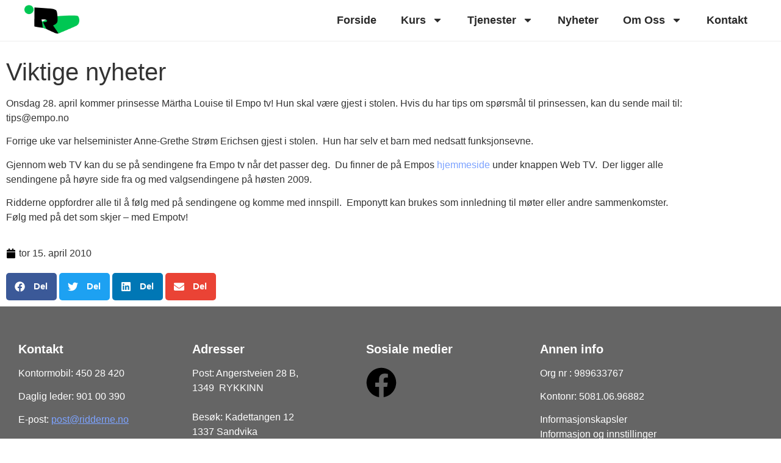

--- FILE ---
content_type: text/html; charset=UTF-8
request_url: https://www.ridderne.no/2010/04/15/viktige-nyheter/
body_size: 13977
content:
<!doctype html>
<html lang="nb-NO">
<head>
	<meta charset="UTF-8">
	<meta name="viewport" content="width=device-width, initial-scale=1">
	<link rel="profile" href="https://gmpg.org/xfn/11">
	<title>Viktige nyheter &#8211; Ridderne</title>
<meta name='robots' content='max-image-preview:large' />
<link rel="alternate" type="application/rss+xml" title="Ridderne &raquo; strøm" href="https://www.ridderne.no/feed/" />
<link rel="alternate" type="application/rss+xml" title="Ridderne &raquo; kommentarstrøm" href="https://www.ridderne.no/comments/feed/" />
<link rel="alternate" type="application/rss+xml" title="Ridderne &raquo; Viktige nyheter kommentarstrøm" href="https://www.ridderne.no/2010/04/15/viktige-nyheter/feed/" />
<link rel="alternate" title="oEmbed (JSON)" type="application/json+oembed" href="https://www.ridderne.no/wp-json/oembed/1.0/embed?url=https%3A%2F%2Fwww.ridderne.no%2F2010%2F04%2F15%2Fviktige-nyheter%2F" />
<link rel="alternate" title="oEmbed (XML)" type="text/xml+oembed" href="https://www.ridderne.no/wp-json/oembed/1.0/embed?url=https%3A%2F%2Fwww.ridderne.no%2F2010%2F04%2F15%2Fviktige-nyheter%2F&#038;format=xml" />
<style id='wp-img-auto-sizes-contain-inline-css'>
img:is([sizes=auto i],[sizes^="auto," i]){contain-intrinsic-size:3000px 1500px}
/*# sourceURL=wp-img-auto-sizes-contain-inline-css */
</style>
<style id='wp-emoji-styles-inline-css'>

	img.wp-smiley, img.emoji {
		display: inline !important;
		border: none !important;
		box-shadow: none !important;
		height: 1em !important;
		width: 1em !important;
		margin: 0 0.07em !important;
		vertical-align: -0.1em !important;
		background: none !important;
		padding: 0 !important;
	}
/*# sourceURL=wp-emoji-styles-inline-css */
</style>
<link rel='stylesheet' id='wp-block-library-css' href='https://www.ridderne.no/wp-includes/css/dist/block-library/style.min.css?ver=6.9' media='all' />
<style id='global-styles-inline-css'>
:root{--wp--preset--aspect-ratio--square: 1;--wp--preset--aspect-ratio--4-3: 4/3;--wp--preset--aspect-ratio--3-4: 3/4;--wp--preset--aspect-ratio--3-2: 3/2;--wp--preset--aspect-ratio--2-3: 2/3;--wp--preset--aspect-ratio--16-9: 16/9;--wp--preset--aspect-ratio--9-16: 9/16;--wp--preset--color--black: #000000;--wp--preset--color--cyan-bluish-gray: #abb8c3;--wp--preset--color--white: #ffffff;--wp--preset--color--pale-pink: #f78da7;--wp--preset--color--vivid-red: #cf2e2e;--wp--preset--color--luminous-vivid-orange: #ff6900;--wp--preset--color--luminous-vivid-amber: #fcb900;--wp--preset--color--light-green-cyan: #7bdcb5;--wp--preset--color--vivid-green-cyan: #00d084;--wp--preset--color--pale-cyan-blue: #8ed1fc;--wp--preset--color--vivid-cyan-blue: #0693e3;--wp--preset--color--vivid-purple: #9b51e0;--wp--preset--gradient--vivid-cyan-blue-to-vivid-purple: linear-gradient(135deg,rgb(6,147,227) 0%,rgb(155,81,224) 100%);--wp--preset--gradient--light-green-cyan-to-vivid-green-cyan: linear-gradient(135deg,rgb(122,220,180) 0%,rgb(0,208,130) 100%);--wp--preset--gradient--luminous-vivid-amber-to-luminous-vivid-orange: linear-gradient(135deg,rgb(252,185,0) 0%,rgb(255,105,0) 100%);--wp--preset--gradient--luminous-vivid-orange-to-vivid-red: linear-gradient(135deg,rgb(255,105,0) 0%,rgb(207,46,46) 100%);--wp--preset--gradient--very-light-gray-to-cyan-bluish-gray: linear-gradient(135deg,rgb(238,238,238) 0%,rgb(169,184,195) 100%);--wp--preset--gradient--cool-to-warm-spectrum: linear-gradient(135deg,rgb(74,234,220) 0%,rgb(151,120,209) 20%,rgb(207,42,186) 40%,rgb(238,44,130) 60%,rgb(251,105,98) 80%,rgb(254,248,76) 100%);--wp--preset--gradient--blush-light-purple: linear-gradient(135deg,rgb(255,206,236) 0%,rgb(152,150,240) 100%);--wp--preset--gradient--blush-bordeaux: linear-gradient(135deg,rgb(254,205,165) 0%,rgb(254,45,45) 50%,rgb(107,0,62) 100%);--wp--preset--gradient--luminous-dusk: linear-gradient(135deg,rgb(255,203,112) 0%,rgb(199,81,192) 50%,rgb(65,88,208) 100%);--wp--preset--gradient--pale-ocean: linear-gradient(135deg,rgb(255,245,203) 0%,rgb(182,227,212) 50%,rgb(51,167,181) 100%);--wp--preset--gradient--electric-grass: linear-gradient(135deg,rgb(202,248,128) 0%,rgb(113,206,126) 100%);--wp--preset--gradient--midnight: linear-gradient(135deg,rgb(2,3,129) 0%,rgb(40,116,252) 100%);--wp--preset--font-size--small: 13px;--wp--preset--font-size--medium: 20px;--wp--preset--font-size--large: 36px;--wp--preset--font-size--x-large: 42px;--wp--preset--spacing--20: 0.44rem;--wp--preset--spacing--30: 0.67rem;--wp--preset--spacing--40: 1rem;--wp--preset--spacing--50: 1.5rem;--wp--preset--spacing--60: 2.25rem;--wp--preset--spacing--70: 3.38rem;--wp--preset--spacing--80: 5.06rem;--wp--preset--shadow--natural: 6px 6px 9px rgba(0, 0, 0, 0.2);--wp--preset--shadow--deep: 12px 12px 50px rgba(0, 0, 0, 0.4);--wp--preset--shadow--sharp: 6px 6px 0px rgba(0, 0, 0, 0.2);--wp--preset--shadow--outlined: 6px 6px 0px -3px rgb(255, 255, 255), 6px 6px rgb(0, 0, 0);--wp--preset--shadow--crisp: 6px 6px 0px rgb(0, 0, 0);}:root { --wp--style--global--content-size: 800px;--wp--style--global--wide-size: 1200px; }:where(body) { margin: 0; }.wp-site-blocks > .alignleft { float: left; margin-right: 2em; }.wp-site-blocks > .alignright { float: right; margin-left: 2em; }.wp-site-blocks > .aligncenter { justify-content: center; margin-left: auto; margin-right: auto; }:where(.wp-site-blocks) > * { margin-block-start: 24px; margin-block-end: 0; }:where(.wp-site-blocks) > :first-child { margin-block-start: 0; }:where(.wp-site-blocks) > :last-child { margin-block-end: 0; }:root { --wp--style--block-gap: 24px; }:root :where(.is-layout-flow) > :first-child{margin-block-start: 0;}:root :where(.is-layout-flow) > :last-child{margin-block-end: 0;}:root :where(.is-layout-flow) > *{margin-block-start: 24px;margin-block-end: 0;}:root :where(.is-layout-constrained) > :first-child{margin-block-start: 0;}:root :where(.is-layout-constrained) > :last-child{margin-block-end: 0;}:root :where(.is-layout-constrained) > *{margin-block-start: 24px;margin-block-end: 0;}:root :where(.is-layout-flex){gap: 24px;}:root :where(.is-layout-grid){gap: 24px;}.is-layout-flow > .alignleft{float: left;margin-inline-start: 0;margin-inline-end: 2em;}.is-layout-flow > .alignright{float: right;margin-inline-start: 2em;margin-inline-end: 0;}.is-layout-flow > .aligncenter{margin-left: auto !important;margin-right: auto !important;}.is-layout-constrained > .alignleft{float: left;margin-inline-start: 0;margin-inline-end: 2em;}.is-layout-constrained > .alignright{float: right;margin-inline-start: 2em;margin-inline-end: 0;}.is-layout-constrained > .aligncenter{margin-left: auto !important;margin-right: auto !important;}.is-layout-constrained > :where(:not(.alignleft):not(.alignright):not(.alignfull)){max-width: var(--wp--style--global--content-size);margin-left: auto !important;margin-right: auto !important;}.is-layout-constrained > .alignwide{max-width: var(--wp--style--global--wide-size);}body .is-layout-flex{display: flex;}.is-layout-flex{flex-wrap: wrap;align-items: center;}.is-layout-flex > :is(*, div){margin: 0;}body .is-layout-grid{display: grid;}.is-layout-grid > :is(*, div){margin: 0;}body{padding-top: 0px;padding-right: 0px;padding-bottom: 0px;padding-left: 0px;}a:where(:not(.wp-element-button)){text-decoration: underline;}:root :where(.wp-element-button, .wp-block-button__link){background-color: #32373c;border-width: 0;color: #fff;font-family: inherit;font-size: inherit;font-style: inherit;font-weight: inherit;letter-spacing: inherit;line-height: inherit;padding-top: calc(0.667em + 2px);padding-right: calc(1.333em + 2px);padding-bottom: calc(0.667em + 2px);padding-left: calc(1.333em + 2px);text-decoration: none;text-transform: inherit;}.has-black-color{color: var(--wp--preset--color--black) !important;}.has-cyan-bluish-gray-color{color: var(--wp--preset--color--cyan-bluish-gray) !important;}.has-white-color{color: var(--wp--preset--color--white) !important;}.has-pale-pink-color{color: var(--wp--preset--color--pale-pink) !important;}.has-vivid-red-color{color: var(--wp--preset--color--vivid-red) !important;}.has-luminous-vivid-orange-color{color: var(--wp--preset--color--luminous-vivid-orange) !important;}.has-luminous-vivid-amber-color{color: var(--wp--preset--color--luminous-vivid-amber) !important;}.has-light-green-cyan-color{color: var(--wp--preset--color--light-green-cyan) !important;}.has-vivid-green-cyan-color{color: var(--wp--preset--color--vivid-green-cyan) !important;}.has-pale-cyan-blue-color{color: var(--wp--preset--color--pale-cyan-blue) !important;}.has-vivid-cyan-blue-color{color: var(--wp--preset--color--vivid-cyan-blue) !important;}.has-vivid-purple-color{color: var(--wp--preset--color--vivid-purple) !important;}.has-black-background-color{background-color: var(--wp--preset--color--black) !important;}.has-cyan-bluish-gray-background-color{background-color: var(--wp--preset--color--cyan-bluish-gray) !important;}.has-white-background-color{background-color: var(--wp--preset--color--white) !important;}.has-pale-pink-background-color{background-color: var(--wp--preset--color--pale-pink) !important;}.has-vivid-red-background-color{background-color: var(--wp--preset--color--vivid-red) !important;}.has-luminous-vivid-orange-background-color{background-color: var(--wp--preset--color--luminous-vivid-orange) !important;}.has-luminous-vivid-amber-background-color{background-color: var(--wp--preset--color--luminous-vivid-amber) !important;}.has-light-green-cyan-background-color{background-color: var(--wp--preset--color--light-green-cyan) !important;}.has-vivid-green-cyan-background-color{background-color: var(--wp--preset--color--vivid-green-cyan) !important;}.has-pale-cyan-blue-background-color{background-color: var(--wp--preset--color--pale-cyan-blue) !important;}.has-vivid-cyan-blue-background-color{background-color: var(--wp--preset--color--vivid-cyan-blue) !important;}.has-vivid-purple-background-color{background-color: var(--wp--preset--color--vivid-purple) !important;}.has-black-border-color{border-color: var(--wp--preset--color--black) !important;}.has-cyan-bluish-gray-border-color{border-color: var(--wp--preset--color--cyan-bluish-gray) !important;}.has-white-border-color{border-color: var(--wp--preset--color--white) !important;}.has-pale-pink-border-color{border-color: var(--wp--preset--color--pale-pink) !important;}.has-vivid-red-border-color{border-color: var(--wp--preset--color--vivid-red) !important;}.has-luminous-vivid-orange-border-color{border-color: var(--wp--preset--color--luminous-vivid-orange) !important;}.has-luminous-vivid-amber-border-color{border-color: var(--wp--preset--color--luminous-vivid-amber) !important;}.has-light-green-cyan-border-color{border-color: var(--wp--preset--color--light-green-cyan) !important;}.has-vivid-green-cyan-border-color{border-color: var(--wp--preset--color--vivid-green-cyan) !important;}.has-pale-cyan-blue-border-color{border-color: var(--wp--preset--color--pale-cyan-blue) !important;}.has-vivid-cyan-blue-border-color{border-color: var(--wp--preset--color--vivid-cyan-blue) !important;}.has-vivid-purple-border-color{border-color: var(--wp--preset--color--vivid-purple) !important;}.has-vivid-cyan-blue-to-vivid-purple-gradient-background{background: var(--wp--preset--gradient--vivid-cyan-blue-to-vivid-purple) !important;}.has-light-green-cyan-to-vivid-green-cyan-gradient-background{background: var(--wp--preset--gradient--light-green-cyan-to-vivid-green-cyan) !important;}.has-luminous-vivid-amber-to-luminous-vivid-orange-gradient-background{background: var(--wp--preset--gradient--luminous-vivid-amber-to-luminous-vivid-orange) !important;}.has-luminous-vivid-orange-to-vivid-red-gradient-background{background: var(--wp--preset--gradient--luminous-vivid-orange-to-vivid-red) !important;}.has-very-light-gray-to-cyan-bluish-gray-gradient-background{background: var(--wp--preset--gradient--very-light-gray-to-cyan-bluish-gray) !important;}.has-cool-to-warm-spectrum-gradient-background{background: var(--wp--preset--gradient--cool-to-warm-spectrum) !important;}.has-blush-light-purple-gradient-background{background: var(--wp--preset--gradient--blush-light-purple) !important;}.has-blush-bordeaux-gradient-background{background: var(--wp--preset--gradient--blush-bordeaux) !important;}.has-luminous-dusk-gradient-background{background: var(--wp--preset--gradient--luminous-dusk) !important;}.has-pale-ocean-gradient-background{background: var(--wp--preset--gradient--pale-ocean) !important;}.has-electric-grass-gradient-background{background: var(--wp--preset--gradient--electric-grass) !important;}.has-midnight-gradient-background{background: var(--wp--preset--gradient--midnight) !important;}.has-small-font-size{font-size: var(--wp--preset--font-size--small) !important;}.has-medium-font-size{font-size: var(--wp--preset--font-size--medium) !important;}.has-large-font-size{font-size: var(--wp--preset--font-size--large) !important;}.has-x-large-font-size{font-size: var(--wp--preset--font-size--x-large) !important;}
:root :where(.wp-block-pullquote){font-size: 1.5em;line-height: 1.6;}
/*# sourceURL=global-styles-inline-css */
</style>
<link rel='stylesheet' id='hello-elementor-css' href='https://usercontent.one/wp/www.ridderne.no/wp-content/themes/hello-elementor/assets/css/reset.css?ver=3.4.4&media=1725994647' media='all' />
<link rel='stylesheet' id='hello-elementor-theme-style-css' href='https://usercontent.one/wp/www.ridderne.no/wp-content/themes/hello-elementor/assets/css/theme.css?ver=3.4.4&media=1725994647' media='all' />
<link rel='stylesheet' id='hello-elementor-header-footer-css' href='https://usercontent.one/wp/www.ridderne.no/wp-content/themes/hello-elementor/assets/css/header-footer.css?ver=3.4.4&media=1725994647' media='all' />
<link rel='stylesheet' id='elementor-frontend-css' href='https://usercontent.one/wp/www.ridderne.no/wp-content/plugins/elementor/assets/css/frontend.min.css?ver=3.34.2&media=1725994647' media='all' />
<link rel='stylesheet' id='elementor-post-6-css' href='https://usercontent.one/wp/www.ridderne.no/wp-content/uploads/elementor/css/post-6.css?media=1725994647?ver=1769095080' media='all' />
<link rel='stylesheet' id='widget-image-css' href='https://usercontent.one/wp/www.ridderne.no/wp-content/plugins/elementor/assets/css/widget-image.min.css?ver=3.34.2&media=1725994647' media='all' />
<link rel='stylesheet' id='e-animation-grow-css' href='https://usercontent.one/wp/www.ridderne.no/wp-content/plugins/elementor/assets/lib/animations/styles/e-animation-grow.min.css?ver=3.34.2&media=1725994647' media='all' />
<link rel='stylesheet' id='widget-nav-menu-css' href='https://usercontent.one/wp/www.ridderne.no/wp-content/plugins/elementor-pro/assets/css/widget-nav-menu.min.css?ver=3.34.1&media=1725994647' media='all' />
<link rel='stylesheet' id='e-sticky-css' href='https://usercontent.one/wp/www.ridderne.no/wp-content/plugins/elementor-pro/assets/css/modules/sticky.min.css?ver=3.34.1&media=1725994647' media='all' />
<link rel='stylesheet' id='widget-social-icons-css' href='https://usercontent.one/wp/www.ridderne.no/wp-content/plugins/elementor/assets/css/widget-social-icons.min.css?ver=3.34.2&media=1725994647' media='all' />
<link rel='stylesheet' id='e-apple-webkit-css' href='https://usercontent.one/wp/www.ridderne.no/wp-content/plugins/elementor/assets/css/conditionals/apple-webkit.min.css?ver=3.34.2&media=1725994647' media='all' />
<link rel='stylesheet' id='widget-heading-css' href='https://usercontent.one/wp/www.ridderne.no/wp-content/plugins/elementor/assets/css/widget-heading.min.css?ver=3.34.2&media=1725994647' media='all' />
<link rel='stylesheet' id='widget-post-info-css' href='https://usercontent.one/wp/www.ridderne.no/wp-content/plugins/elementor-pro/assets/css/widget-post-info.min.css?ver=3.34.1&media=1725994647' media='all' />
<link rel='stylesheet' id='widget-icon-list-css' href='https://usercontent.one/wp/www.ridderne.no/wp-content/plugins/elementor/assets/css/widget-icon-list.min.css?ver=3.34.2&media=1725994647' media='all' />
<link rel='stylesheet' id='widget-share-buttons-css' href='https://usercontent.one/wp/www.ridderne.no/wp-content/plugins/elementor-pro/assets/css/widget-share-buttons.min.css?ver=3.34.1&media=1725994647' media='all' />
<link rel='stylesheet' id='elementor-post-562-css' href='https://usercontent.one/wp/www.ridderne.no/wp-content/uploads/elementor/css/post-562.css?media=1725994647?ver=1769095080' media='all' />
<link rel='stylesheet' id='elementor-post-461-css' href='https://usercontent.one/wp/www.ridderne.no/wp-content/uploads/elementor/css/post-461.css?media=1725994647?ver=1769095080' media='all' />
<link rel='stylesheet' id='elementor-post-546-css' href='https://usercontent.one/wp/www.ridderne.no/wp-content/uploads/elementor/css/post-546.css?media=1725994647?ver=1769102398' media='all' />
<link rel='stylesheet' id='elementor-gf-local-roboto-css' href='https://usercontent.one/wp/www.ridderne.no/wp-content/uploads/elementor/google-fonts/css/roboto.css?media=1725994647?ver=1742223894' media='all' />
<link rel='stylesheet' id='elementor-gf-local-robotoslab-css' href='https://usercontent.one/wp/www.ridderne.no/wp-content/uploads/elementor/google-fonts/css/robotoslab.css?media=1725994647?ver=1742223901' media='all' />
<script src="https://www.ridderne.no/wp-includes/js/jquery/jquery.min.js?ver=3.7.1" id="jquery-core-js"></script>
<script src="https://www.ridderne.no/wp-includes/js/jquery/jquery-migrate.min.js?ver=3.4.1" id="jquery-migrate-js"></script>
<link rel="https://api.w.org/" href="https://www.ridderne.no/wp-json/" /><link rel="alternate" title="JSON" type="application/json" href="https://www.ridderne.no/wp-json/wp/v2/posts/8353" /><link rel="EditURI" type="application/rsd+xml" title="RSD" href="https://www.ridderne.no/xmlrpc.php?rsd" />
<meta name="generator" content="WordPress 6.9" />
<link rel="canonical" href="https://www.ridderne.no/2010/04/15/viktige-nyheter/" />
<link rel='shortlink' href='https://www.ridderne.no/?p=8353' />
<style>[class*=" icon-oc-"],[class^=icon-oc-]{speak:none;font-style:normal;font-weight:400;font-variant:normal;text-transform:none;line-height:1;-webkit-font-smoothing:antialiased;-moz-osx-font-smoothing:grayscale}.icon-oc-one-com-white-32px-fill:before{content:"901"}.icon-oc-one-com:before{content:"900"}#one-com-icon,.toplevel_page_onecom-wp .wp-menu-image{speak:none;display:flex;align-items:center;justify-content:center;text-transform:none;line-height:1;-webkit-font-smoothing:antialiased;-moz-osx-font-smoothing:grayscale}.onecom-wp-admin-bar-item>a,.toplevel_page_onecom-wp>.wp-menu-name{font-size:16px;font-weight:400;line-height:1}.toplevel_page_onecom-wp>.wp-menu-name img{width:69px;height:9px;}.wp-submenu-wrap.wp-submenu>.wp-submenu-head>img{width:88px;height:auto}.onecom-wp-admin-bar-item>a img{height:7px!important}.onecom-wp-admin-bar-item>a img,.toplevel_page_onecom-wp>.wp-menu-name img{opacity:.8}.onecom-wp-admin-bar-item.hover>a img,.toplevel_page_onecom-wp.wp-has-current-submenu>.wp-menu-name img,li.opensub>a.toplevel_page_onecom-wp>.wp-menu-name img{opacity:1}#one-com-icon:before,.onecom-wp-admin-bar-item>a:before,.toplevel_page_onecom-wp>.wp-menu-image:before{content:'';position:static!important;background-color:rgba(240,245,250,.4);border-radius:102px;width:18px;height:18px;padding:0!important}.onecom-wp-admin-bar-item>a:before{width:14px;height:14px}.onecom-wp-admin-bar-item.hover>a:before,.toplevel_page_onecom-wp.opensub>a>.wp-menu-image:before,.toplevel_page_onecom-wp.wp-has-current-submenu>.wp-menu-image:before{background-color:#76b82a}.onecom-wp-admin-bar-item>a{display:inline-flex!important;align-items:center;justify-content:center}#one-com-logo-wrapper{font-size:4em}#one-com-icon{vertical-align:middle}.imagify-welcome{display:none !important;}</style><meta name="generator" content="Elementor 3.34.2; features: e_font_icon_svg, additional_custom_breakpoints; settings: css_print_method-external, google_font-enabled, font_display-swap">
			<style>
				.e-con.e-parent:nth-of-type(n+4):not(.e-lazyloaded):not(.e-no-lazyload),
				.e-con.e-parent:nth-of-type(n+4):not(.e-lazyloaded):not(.e-no-lazyload) * {
					background-image: none !important;
				}
				@media screen and (max-height: 1024px) {
					.e-con.e-parent:nth-of-type(n+3):not(.e-lazyloaded):not(.e-no-lazyload),
					.e-con.e-parent:nth-of-type(n+3):not(.e-lazyloaded):not(.e-no-lazyload) * {
						background-image: none !important;
					}
				}
				@media screen and (max-height: 640px) {
					.e-con.e-parent:nth-of-type(n+2):not(.e-lazyloaded):not(.e-no-lazyload),
					.e-con.e-parent:nth-of-type(n+2):not(.e-lazyloaded):not(.e-no-lazyload) * {
						background-image: none !important;
					}
				}
			</style>
			<link rel="icon" href="https://usercontent.one/wp/www.ridderne.no/wp-content/uploads/2022/12/cropped-logo-32x32.png?media=1725994647" sizes="32x32" />
<link rel="icon" href="https://usercontent.one/wp/www.ridderne.no/wp-content/uploads/2022/12/cropped-logo-192x192.png?media=1725994647" sizes="192x192" />
<link rel="apple-touch-icon" href="https://usercontent.one/wp/www.ridderne.no/wp-content/uploads/2022/12/cropped-logo-180x180.png?media=1725994647" />
<meta name="msapplication-TileImage" content="https://usercontent.one/wp/www.ridderne.no/wp-content/uploads/2022/12/cropped-logo-270x270.png?media=1725994647" />
</head>
<body data-rsssl=1 class="wp-singular post-template-default single single-post postid-8353 single-format-standard wp-custom-logo wp-embed-responsive wp-theme-hello-elementor hello-elementor-default elementor-default elementor-kit-6 elementor-page-546">


<a class="skip-link screen-reader-text" href="#content">Skip to content</a>

		<header data-elementor-type="header" data-elementor-id="562" class="elementor elementor-562 elementor-location-header" data-elementor-post-type="elementor_library">
					<section class="elementor-section elementor-top-section elementor-element elementor-element-85e4140 elementor-section-full_width elementor-section-content-middle elementor-section-height-default elementor-section-height-default" data-id="85e4140" data-element_type="section" data-settings="{&quot;background_background&quot;:&quot;classic&quot;,&quot;sticky&quot;:&quot;top&quot;,&quot;sticky_on&quot;:[&quot;desktop&quot;,&quot;tablet&quot;],&quot;sticky_offset&quot;:0,&quot;sticky_effects_offset&quot;:0,&quot;sticky_anchor_link_offset&quot;:0}">
						<div class="elementor-container elementor-column-gap-default">
					<div class="elementor-column elementor-col-50 elementor-top-column elementor-element elementor-element-480e5df" data-id="480e5df" data-element_type="column" data-settings="{&quot;background_motion_fx_opacity_effect&quot;:&quot;yes&quot;,&quot;background_motion_fx_opacity_range&quot;:{&quot;unit&quot;:&quot;%&quot;,&quot;size&quot;:&quot;&quot;,&quot;sizes&quot;:{&quot;start&quot;:50,&quot;end&quot;:50}},&quot;animation&quot;:&quot;none&quot;,&quot;background_motion_fx_opacity_direction&quot;:&quot;out-in&quot;,&quot;background_motion_fx_opacity_level&quot;:{&quot;unit&quot;:&quot;px&quot;,&quot;size&quot;:10,&quot;sizes&quot;:[]},&quot;background_motion_fx_devices&quot;:[&quot;desktop&quot;,&quot;tablet&quot;,&quot;mobile&quot;]}">
			<div class="elementor-widget-wrap elementor-element-populated">
						<div class="elementor-element elementor-element-94fbe03 elementor-widget__width-auto elementor-widget elementor-widget-theme-site-logo elementor-widget-image" data-id="94fbe03" data-element_type="widget" data-widget_type="theme-site-logo.default">
				<div class="elementor-widget-container">
											<a href="https://www.ridderne.no">
			<img fetchpriority="high" width="512" height="512" src="https://usercontent.one/wp/www.ridderne.no/wp-content/uploads/2022/12/logo.png?media=1725994647" class="attachment-full size-full wp-image-302" alt="" srcset="https://usercontent.one/wp/www.ridderne.no/wp-content/uploads/2022/12/logo.png?media=1725994647 512w, https://usercontent.one/wp/www.ridderne.no/wp-content/uploads/2022/12/logo-300x300.png?media=1725994647 300w, https://usercontent.one/wp/www.ridderne.no/wp-content/uploads/2022/12/logo-150x150.png?media=1725994647 150w" sizes="(max-width: 512px) 100vw, 512px" />				</a>
											</div>
				</div>
					</div>
		</div>
				<div class="elementor-column elementor-col-50 elementor-top-column elementor-element elementor-element-81b598f" data-id="81b598f" data-element_type="column">
			<div class="elementor-widget-wrap elementor-element-populated">
						<div class="elementor-element elementor-element-2379639 elementor-nav-menu__align-end elementor-nav-menu__text-align-center elementor-nav-menu--dropdown-mobile elementor-nav-menu--stretch elementor-nav-menu--toggle elementor-nav-menu--burger elementor-widget elementor-widget-nav-menu" data-id="2379639" data-element_type="widget" data-settings="{&quot;toggle_icon_hover_animation&quot;:&quot;grow&quot;,&quot;full_width&quot;:&quot;stretch&quot;,&quot;layout&quot;:&quot;horizontal&quot;,&quot;submenu_icon&quot;:{&quot;value&quot;:&quot;&lt;svg aria-hidden=\&quot;true\&quot; class=\&quot;e-font-icon-svg e-fas-caret-down\&quot; viewBox=\&quot;0 0 320 512\&quot; xmlns=\&quot;http:\/\/www.w3.org\/2000\/svg\&quot;&gt;&lt;path d=\&quot;M31.3 192h257.3c17.8 0 26.7 21.5 14.1 34.1L174.1 354.8c-7.8 7.8-20.5 7.8-28.3 0L17.2 226.1C4.6 213.5 13.5 192 31.3 192z\&quot;&gt;&lt;\/path&gt;&lt;\/svg&gt;&quot;,&quot;library&quot;:&quot;fa-solid&quot;},&quot;toggle&quot;:&quot;burger&quot;}" data-widget_type="nav-menu.default">
				<div class="elementor-widget-container">
								<nav aria-label="Meny" class="elementor-nav-menu--main elementor-nav-menu__container elementor-nav-menu--layout-horizontal e--pointer-underline e--animation-grow">
				<ul id="menu-1-2379639" class="elementor-nav-menu"><li class="menu-item menu-item-type-post_type menu-item-object-page menu-item-home menu-item-58"><a href="https://www.ridderne.no/" class="elementor-item">Forside</a></li>
<li class="menu-item menu-item-type-post_type menu-item-object-page menu-item-has-children menu-item-60"><a href="https://www.ridderne.no/kurs/" class="elementor-item">Kurs</a>
<ul class="sub-menu elementor-nav-menu--dropdown">
	<li class="menu-item menu-item-type-post_type_archive menu-item-object-apne-kurs menu-item-1114"><a href="https://www.ridderne.no/apne-kurs/" class="elementor-sub-item">Åpne Kurs</a></li>
	<li class="menu-item menu-item-type-taxonomy menu-item-object-kurs_kategorier menu-item-1120"><a href="https://www.ridderne.no/kurs_kategorier/tvang-og-makt-omsorg/" class="elementor-sub-item">Tvang og makt &#8211; omsorg</a></li>
	<li class="menu-item menu-item-type-taxonomy menu-item-object-kurs_kategorier menu-item-1119"><a href="https://www.ridderne.no/kurs_kategorier/tvang-og-makt-helsehjelp/" class="elementor-sub-item">Tvang og makt &#8211; helsehjelp</a></li>
	<li class="menu-item menu-item-type-taxonomy menu-item-object-kurs_kategorier menu-item-1121"><a href="https://www.ridderne.no/kurs_kategorier/utfordrende-atferd/" class="elementor-sub-item">Utfordrende atferd</a></li>
	<li class="menu-item menu-item-type-taxonomy menu-item-object-kurs_kategorier menu-item-1116"><a href="https://www.ridderne.no/kurs_kategorier/rettigheter/" class="elementor-sub-item">Rettigheter</a></li>
	<li class="menu-item menu-item-type-taxonomy menu-item-object-kurs_kategorier menu-item-1117"><a href="https://www.ridderne.no/kurs_kategorier/samhandling/" class="elementor-sub-item">Samhandling</a></li>
	<li class="menu-item menu-item-type-taxonomy menu-item-object-kurs_kategorier menu-item-1118"><a href="https://www.ridderne.no/kurs_kategorier/selvbestemmelse/" class="elementor-sub-item">Selvbestemmelse</a></li>
	<li class="menu-item menu-item-type-taxonomy menu-item-object-kurs_kategorier menu-item-1115"><a href="https://www.ridderne.no/kurs_kategorier/litt-av-hvert/" class="elementor-sub-item">Litt av hvert</a></li>
</ul>
</li>
<li class="menu-item menu-item-type-post_type menu-item-object-page menu-item-has-children menu-item-63"><a href="https://www.ridderne.no/tjenester/" class="elementor-item">Tjenester</a>
<ul class="sub-menu elementor-nav-menu--dropdown">
	<li class="menu-item menu-item-type-post_type menu-item-object-alle-tjenester menu-item-1266"><a href="https://www.ridderne.no/alle-tjenester/konferanser/" class="elementor-sub-item">Konferanser</a></li>
	<li class="menu-item menu-item-type-post_type menu-item-object-alle-tjenester menu-item-1267"><a href="https://www.ridderne.no/alle-tjenester/lettlest-og-tilgjengelig-informasjon/" class="elementor-sub-item">Lettlest og tilgjengelig informasjon</a></li>
	<li class="menu-item menu-item-type-post_type menu-item-object-alle-tjenester menu-item-1268"><a href="https://www.ridderne.no/alle-tjenester/nettverksgrupper/" class="elementor-sub-item">Nettverksgrupper</a></li>
	<li class="menu-item menu-item-type-post_type menu-item-object-alle-tjenester menu-item-1269"><a href="https://www.ridderne.no/alle-tjenester/radgivning-og-veiledning/" class="elementor-sub-item">Rådgivning og veiledning</a></li>
	<li class="menu-item menu-item-type-post_type menu-item-object-alle-tjenester menu-item-1270"><a href="https://www.ridderne.no/alle-tjenester/seminar/" class="elementor-sub-item">Seminar</a></li>
	<li class="menu-item menu-item-type-post_type menu-item-object-alle-tjenester menu-item-1271"><a href="https://www.ridderne.no/alle-tjenester/studietur/" class="elementor-sub-item">Studietur</a></li>
	<li class="menu-item menu-item-type-post_type menu-item-object-alle-tjenester menu-item-1272"><a href="https://www.ridderne.no/alle-tjenester/tilrettelegger/" class="elementor-sub-item">Tilrettelegger</a></li>
	<li class="menu-item menu-item-type-post_type menu-item-object-alle-tjenester menu-item-1273"><a href="https://www.ridderne.no/alle-tjenester/undervisningsmateriell/" class="elementor-sub-item">Undervisningsmateriell</a></li>
	<li class="menu-item menu-item-type-post_type menu-item-object-alle-tjenester menu-item-1275"><a href="https://www.ridderne.no/alle-tjenester/videoproduksjon/" class="elementor-sub-item">Videoproduksjon</a></li>
</ul>
</li>
<li class="menu-item menu-item-type-post_type menu-item-object-page menu-item-61"><a href="https://www.ridderne.no/nyheter/" class="elementor-item">Nyheter</a></li>
<li class="menu-item menu-item-type-post_type menu-item-object-page menu-item-has-children menu-item-62"><a href="https://www.ridderne.no/om-oss/" class="elementor-item">Om Oss</a>
<ul class="sub-menu elementor-nav-menu--dropdown">
	<li class="menu-item menu-item-type-post_type menu-item-object-page menu-item-1721"><a href="https://www.ridderne.no/oppdragsgivere/" class="elementor-sub-item">Oppdragsgivere</a></li>
	<li class="menu-item menu-item-type-post_type_archive menu-item-object-medarbeidere menu-item-1795"><a href="https://www.ridderne.no/medarbeidere/" class="elementor-sub-item">Medarbeidere</a></li>
	<li class="menu-item menu-item-type-taxonomy menu-item-object-prosjekt_kategorier menu-item-1741"><a href="https://www.ridderne.no/prosjekt_kategorier/aktive-prosjekter/" class="elementor-sub-item">Aktive prosjekter</a></li>
	<li class="menu-item menu-item-type-taxonomy menu-item-object-prosjekt_kategorier menu-item-1742"><a href="https://www.ridderne.no/prosjekt_kategorier/mulige-prosjekter/" class="elementor-sub-item">Mulige prosjekter</a></li>
</ul>
</li>
<li class="menu-button menu-item menu-item-type-post_type menu-item-object-page menu-item-214"><a href="https://www.ridderne.no/kontakt/" class="elementor-item">Kontakt</a></li>
</ul>			</nav>
					<div class="elementor-menu-toggle" role="button" tabindex="0" aria-label="Menu Toggle" aria-expanded="false">
			<svg aria-hidden="true" role="presentation" class="elementor-menu-toggle__icon--open elementor-animation-grow e-font-icon-svg e-eicon-menu-bar" viewBox="0 0 1000 1000" xmlns="http://www.w3.org/2000/svg"><path d="M104 333H896C929 333 958 304 958 271S929 208 896 208H104C71 208 42 237 42 271S71 333 104 333ZM104 583H896C929 583 958 554 958 521S929 458 896 458H104C71 458 42 487 42 521S71 583 104 583ZM104 833H896C929 833 958 804 958 771S929 708 896 708H104C71 708 42 737 42 771S71 833 104 833Z"></path></svg><svg aria-hidden="true" role="presentation" class="elementor-menu-toggle__icon--close elementor-animation-grow e-font-icon-svg e-eicon-close" viewBox="0 0 1000 1000" xmlns="http://www.w3.org/2000/svg"><path d="M742 167L500 408 258 167C246 154 233 150 217 150 196 150 179 158 167 167 154 179 150 196 150 212 150 229 154 242 171 254L408 500 167 742C138 771 138 800 167 829 196 858 225 858 254 829L496 587 738 829C750 842 767 846 783 846 800 846 817 842 829 829 842 817 846 804 846 783 846 767 842 750 829 737L588 500 833 258C863 229 863 200 833 171 804 137 775 137 742 167Z"></path></svg>		</div>
					<nav class="elementor-nav-menu--dropdown elementor-nav-menu__container" aria-hidden="true">
				<ul id="menu-2-2379639" class="elementor-nav-menu"><li class="menu-item menu-item-type-post_type menu-item-object-page menu-item-home menu-item-58"><a href="https://www.ridderne.no/" class="elementor-item" tabindex="-1">Forside</a></li>
<li class="menu-item menu-item-type-post_type menu-item-object-page menu-item-has-children menu-item-60"><a href="https://www.ridderne.no/kurs/" class="elementor-item" tabindex="-1">Kurs</a>
<ul class="sub-menu elementor-nav-menu--dropdown">
	<li class="menu-item menu-item-type-post_type_archive menu-item-object-apne-kurs menu-item-1114"><a href="https://www.ridderne.no/apne-kurs/" class="elementor-sub-item" tabindex="-1">Åpne Kurs</a></li>
	<li class="menu-item menu-item-type-taxonomy menu-item-object-kurs_kategorier menu-item-1120"><a href="https://www.ridderne.no/kurs_kategorier/tvang-og-makt-omsorg/" class="elementor-sub-item" tabindex="-1">Tvang og makt &#8211; omsorg</a></li>
	<li class="menu-item menu-item-type-taxonomy menu-item-object-kurs_kategorier menu-item-1119"><a href="https://www.ridderne.no/kurs_kategorier/tvang-og-makt-helsehjelp/" class="elementor-sub-item" tabindex="-1">Tvang og makt &#8211; helsehjelp</a></li>
	<li class="menu-item menu-item-type-taxonomy menu-item-object-kurs_kategorier menu-item-1121"><a href="https://www.ridderne.no/kurs_kategorier/utfordrende-atferd/" class="elementor-sub-item" tabindex="-1">Utfordrende atferd</a></li>
	<li class="menu-item menu-item-type-taxonomy menu-item-object-kurs_kategorier menu-item-1116"><a href="https://www.ridderne.no/kurs_kategorier/rettigheter/" class="elementor-sub-item" tabindex="-1">Rettigheter</a></li>
	<li class="menu-item menu-item-type-taxonomy menu-item-object-kurs_kategorier menu-item-1117"><a href="https://www.ridderne.no/kurs_kategorier/samhandling/" class="elementor-sub-item" tabindex="-1">Samhandling</a></li>
	<li class="menu-item menu-item-type-taxonomy menu-item-object-kurs_kategorier menu-item-1118"><a href="https://www.ridderne.no/kurs_kategorier/selvbestemmelse/" class="elementor-sub-item" tabindex="-1">Selvbestemmelse</a></li>
	<li class="menu-item menu-item-type-taxonomy menu-item-object-kurs_kategorier menu-item-1115"><a href="https://www.ridderne.no/kurs_kategorier/litt-av-hvert/" class="elementor-sub-item" tabindex="-1">Litt av hvert</a></li>
</ul>
</li>
<li class="menu-item menu-item-type-post_type menu-item-object-page menu-item-has-children menu-item-63"><a href="https://www.ridderne.no/tjenester/" class="elementor-item" tabindex="-1">Tjenester</a>
<ul class="sub-menu elementor-nav-menu--dropdown">
	<li class="menu-item menu-item-type-post_type menu-item-object-alle-tjenester menu-item-1266"><a href="https://www.ridderne.no/alle-tjenester/konferanser/" class="elementor-sub-item" tabindex="-1">Konferanser</a></li>
	<li class="menu-item menu-item-type-post_type menu-item-object-alle-tjenester menu-item-1267"><a href="https://www.ridderne.no/alle-tjenester/lettlest-og-tilgjengelig-informasjon/" class="elementor-sub-item" tabindex="-1">Lettlest og tilgjengelig informasjon</a></li>
	<li class="menu-item menu-item-type-post_type menu-item-object-alle-tjenester menu-item-1268"><a href="https://www.ridderne.no/alle-tjenester/nettverksgrupper/" class="elementor-sub-item" tabindex="-1">Nettverksgrupper</a></li>
	<li class="menu-item menu-item-type-post_type menu-item-object-alle-tjenester menu-item-1269"><a href="https://www.ridderne.no/alle-tjenester/radgivning-og-veiledning/" class="elementor-sub-item" tabindex="-1">Rådgivning og veiledning</a></li>
	<li class="menu-item menu-item-type-post_type menu-item-object-alle-tjenester menu-item-1270"><a href="https://www.ridderne.no/alle-tjenester/seminar/" class="elementor-sub-item" tabindex="-1">Seminar</a></li>
	<li class="menu-item menu-item-type-post_type menu-item-object-alle-tjenester menu-item-1271"><a href="https://www.ridderne.no/alle-tjenester/studietur/" class="elementor-sub-item" tabindex="-1">Studietur</a></li>
	<li class="menu-item menu-item-type-post_type menu-item-object-alle-tjenester menu-item-1272"><a href="https://www.ridderne.no/alle-tjenester/tilrettelegger/" class="elementor-sub-item" tabindex="-1">Tilrettelegger</a></li>
	<li class="menu-item menu-item-type-post_type menu-item-object-alle-tjenester menu-item-1273"><a href="https://www.ridderne.no/alle-tjenester/undervisningsmateriell/" class="elementor-sub-item" tabindex="-1">Undervisningsmateriell</a></li>
	<li class="menu-item menu-item-type-post_type menu-item-object-alle-tjenester menu-item-1275"><a href="https://www.ridderne.no/alle-tjenester/videoproduksjon/" class="elementor-sub-item" tabindex="-1">Videoproduksjon</a></li>
</ul>
</li>
<li class="menu-item menu-item-type-post_type menu-item-object-page menu-item-61"><a href="https://www.ridderne.no/nyheter/" class="elementor-item" tabindex="-1">Nyheter</a></li>
<li class="menu-item menu-item-type-post_type menu-item-object-page menu-item-has-children menu-item-62"><a href="https://www.ridderne.no/om-oss/" class="elementor-item" tabindex="-1">Om Oss</a>
<ul class="sub-menu elementor-nav-menu--dropdown">
	<li class="menu-item menu-item-type-post_type menu-item-object-page menu-item-1721"><a href="https://www.ridderne.no/oppdragsgivere/" class="elementor-sub-item" tabindex="-1">Oppdragsgivere</a></li>
	<li class="menu-item menu-item-type-post_type_archive menu-item-object-medarbeidere menu-item-1795"><a href="https://www.ridderne.no/medarbeidere/" class="elementor-sub-item" tabindex="-1">Medarbeidere</a></li>
	<li class="menu-item menu-item-type-taxonomy menu-item-object-prosjekt_kategorier menu-item-1741"><a href="https://www.ridderne.no/prosjekt_kategorier/aktive-prosjekter/" class="elementor-sub-item" tabindex="-1">Aktive prosjekter</a></li>
	<li class="menu-item menu-item-type-taxonomy menu-item-object-prosjekt_kategorier menu-item-1742"><a href="https://www.ridderne.no/prosjekt_kategorier/mulige-prosjekter/" class="elementor-sub-item" tabindex="-1">Mulige prosjekter</a></li>
</ul>
</li>
<li class="menu-button menu-item menu-item-type-post_type menu-item-object-page menu-item-214"><a href="https://www.ridderne.no/kontakt/" class="elementor-item" tabindex="-1">Kontakt</a></li>
</ul>			</nav>
						</div>
				</div>
					</div>
		</div>
					</div>
		</section>
				</header>
				<div data-elementor-type="single-post" data-elementor-id="546" class="elementor elementor-546 elementor-location-single post-8353 post type-post status-publish format-standard has-post-thumbnail hentry category-nyheter" data-elementor-post-type="elementor_library">
					<section class="elementor-section elementor-top-section elementor-element elementor-element-d621388 elementor-section-boxed elementor-section-height-default elementor-section-height-default" data-id="d621388" data-element_type="section" data-settings="{&quot;background_background&quot;:&quot;gradient&quot;}">
						<div class="elementor-container elementor-column-gap-default">
					<div class="elementor-column elementor-col-100 elementor-top-column elementor-element elementor-element-340bf56" data-id="340bf56" data-element_type="column">
			<div class="elementor-widget-wrap elementor-element-populated">
							</div>
		</div>
					</div>
		</section>
				<section class="elementor-section elementor-top-section elementor-element elementor-element-466fb16 elementor-section-boxed elementor-section-height-default elementor-section-height-default" data-id="466fb16" data-element_type="section">
						<div class="elementor-container elementor-column-gap-default">
					<div class="elementor-column elementor-col-100 elementor-top-column elementor-element elementor-element-6f0302e" data-id="6f0302e" data-element_type="column">
			<div class="elementor-widget-wrap elementor-element-populated">
						<div class="elementor-element elementor-element-01156dd elementor-widget elementor-widget-theme-post-title elementor-page-title elementor-widget-heading" data-id="01156dd" data-element_type="widget" data-widget_type="theme-post-title.default">
				<div class="elementor-widget-container">
					<h1 class="elementor-heading-title elementor-size-default">Viktige nyheter</h1>				</div>
				</div>
					</div>
		</div>
					</div>
		</section>
				<section class="elementor-section elementor-top-section elementor-element elementor-element-96f4900 elementor-section-boxed elementor-section-height-default elementor-section-height-default" data-id="96f4900" data-element_type="section" data-settings="{&quot;background_background&quot;:&quot;gradient&quot;}">
						<div class="elementor-container elementor-column-gap-default">
					<div class="elementor-column elementor-col-100 elementor-top-column elementor-element elementor-element-afc38e2" data-id="afc38e2" data-element_type="column">
			<div class="elementor-widget-wrap elementor-element-populated">
						<div class="elementor-element elementor-element-6e2dc96 testy elementor-widget elementor-widget-theme-post-content" data-id="6e2dc96" data-element_type="widget" data-widget_type="theme-post-content.default">
				<div class="elementor-widget-container">
					<p>Onsdag 28. april kommer prinsesse Märtha Louise til Empo tv! Hun skal være gjest i stolen. Hvis du har tips om spørsmål til prinsessen, kan du sende mail til: tips@empo.no</p>
<p>Forrige uke var helseminister Anne-Grethe Strøm Erichsen gjest i stolen.  Hun har selv et barn med nedsatt funksjonsevne.</p>
<p>Gjennom web TV kan du se på sendingene fra Empo tv når det passer deg.  Du finner de på Empos <a href="http://www.empotv.no/" target="_blank" rel="noopener">hjemmeside</a> under knappen Web TV.  Der ligger alle sendingene på høyre side fra og med valgsendingene på høsten 2009.</p>
<p>Ridderne oppfordrer alle til å følg med på sendingene og komme med innspill.  Emponytt kan brukes som innledning til møter eller andre sammenkomster.  Følg med på det som skjer &#8211; med Empotv!</p>
				</div>
				</div>
				<div class="elementor-element elementor-element-78a46f9 elementor-widget elementor-widget-post-info" data-id="78a46f9" data-element_type="widget" data-widget_type="post-info.default">
				<div class="elementor-widget-container">
							<ul class="elementor-inline-items elementor-icon-list-items elementor-post-info">
								<li class="elementor-icon-list-item elementor-repeater-item-e4330de elementor-inline-item" itemprop="datePublished">
										<span class="elementor-icon-list-icon">
								<svg aria-hidden="true" class="e-font-icon-svg e-fas-calendar" viewBox="0 0 448 512" xmlns="http://www.w3.org/2000/svg"><path d="M12 192h424c6.6 0 12 5.4 12 12v260c0 26.5-21.5 48-48 48H48c-26.5 0-48-21.5-48-48V204c0-6.6 5.4-12 12-12zm436-44v-36c0-26.5-21.5-48-48-48h-48V12c0-6.6-5.4-12-12-12h-40c-6.6 0-12 5.4-12 12v52H160V12c0-6.6-5.4-12-12-12h-40c-6.6 0-12 5.4-12 12v52H48C21.5 64 0 85.5 0 112v36c0 6.6 5.4 12 12 12h424c6.6 0 12-5.4 12-12z"></path></svg>							</span>
									<span class="elementor-icon-list-text elementor-post-info__item elementor-post-info__item--type-date">
										<time>tor 15. april 2010</time>					</span>
								</li>
				</ul>
						</div>
				</div>
				<div class="elementor-element elementor-element-b162f40 elementor-share-buttons--skin-flat elementor-share-buttons--shape-rounded elementor-share-buttons--view-icon-text elementor-grid-0 elementor-share-buttons--color-official elementor-widget elementor-widget-share-buttons" data-id="b162f40" data-element_type="widget" data-widget_type="share-buttons.default">
				<div class="elementor-widget-container">
							<div class="elementor-grid" role="list">
								<div class="elementor-grid-item" role="listitem">
						<div class="elementor-share-btn elementor-share-btn_facebook" role="button" tabindex="0" aria-label="Share on facebook">
															<span class="elementor-share-btn__icon">
								<svg aria-hidden="true" class="e-font-icon-svg e-fab-facebook" viewBox="0 0 512 512" xmlns="http://www.w3.org/2000/svg"><path d="M504 256C504 119 393 8 256 8S8 119 8 256c0 123.78 90.69 226.38 209.25 245V327.69h-63V256h63v-54.64c0-62.15 37-96.48 93.67-96.48 27.14 0 55.52 4.84 55.52 4.84v61h-31.28c-30.8 0-40.41 19.12-40.41 38.73V256h68.78l-11 71.69h-57.78V501C413.31 482.38 504 379.78 504 256z"></path></svg>							</span>
																						<div class="elementor-share-btn__text">
																			<span class="elementor-share-btn__title">
										Del									</span>
																	</div>
													</div>
					</div>
									<div class="elementor-grid-item" role="listitem">
						<div class="elementor-share-btn elementor-share-btn_twitter" role="button" tabindex="0" aria-label="Share on twitter">
															<span class="elementor-share-btn__icon">
								<svg aria-hidden="true" class="e-font-icon-svg e-fab-twitter" viewBox="0 0 512 512" xmlns="http://www.w3.org/2000/svg"><path d="M459.37 151.716c.325 4.548.325 9.097.325 13.645 0 138.72-105.583 298.558-298.558 298.558-59.452 0-114.68-17.219-161.137-47.106 8.447.974 16.568 1.299 25.34 1.299 49.055 0 94.213-16.568 130.274-44.832-46.132-.975-84.792-31.188-98.112-72.772 6.498.974 12.995 1.624 19.818 1.624 9.421 0 18.843-1.3 27.614-3.573-48.081-9.747-84.143-51.98-84.143-102.985v-1.299c13.969 7.797 30.214 12.67 47.431 13.319-28.264-18.843-46.781-51.005-46.781-87.391 0-19.492 5.197-37.36 14.294-52.954 51.655 63.675 129.3 105.258 216.365 109.807-1.624-7.797-2.599-15.918-2.599-24.04 0-57.828 46.782-104.934 104.934-104.934 30.213 0 57.502 12.67 76.67 33.137 23.715-4.548 46.456-13.32 66.599-25.34-7.798 24.366-24.366 44.833-46.132 57.827 21.117-2.273 41.584-8.122 60.426-16.243-14.292 20.791-32.161 39.308-52.628 54.253z"></path></svg>							</span>
																						<div class="elementor-share-btn__text">
																			<span class="elementor-share-btn__title">
										Del									</span>
																	</div>
													</div>
					</div>
									<div class="elementor-grid-item" role="listitem">
						<div class="elementor-share-btn elementor-share-btn_linkedin" role="button" tabindex="0" aria-label="Share on linkedin">
															<span class="elementor-share-btn__icon">
								<svg aria-hidden="true" class="e-font-icon-svg e-fab-linkedin" viewBox="0 0 448 512" xmlns="http://www.w3.org/2000/svg"><path d="M416 32H31.9C14.3 32 0 46.5 0 64.3v383.4C0 465.5 14.3 480 31.9 480H416c17.6 0 32-14.5 32-32.3V64.3c0-17.8-14.4-32.3-32-32.3zM135.4 416H69V202.2h66.5V416zm-33.2-243c-21.3 0-38.5-17.3-38.5-38.5S80.9 96 102.2 96c21.2 0 38.5 17.3 38.5 38.5 0 21.3-17.2 38.5-38.5 38.5zm282.1 243h-66.4V312c0-24.8-.5-56.7-34.5-56.7-34.6 0-39.9 27-39.9 54.9V416h-66.4V202.2h63.7v29.2h.9c8.9-16.8 30.6-34.5 62.9-34.5 67.2 0 79.7 44.3 79.7 101.9V416z"></path></svg>							</span>
																						<div class="elementor-share-btn__text">
																			<span class="elementor-share-btn__title">
										Del									</span>
																	</div>
													</div>
					</div>
									<div class="elementor-grid-item" role="listitem">
						<div class="elementor-share-btn elementor-share-btn_email" role="button" tabindex="0" aria-label="Share on email">
															<span class="elementor-share-btn__icon">
								<svg aria-hidden="true" class="e-font-icon-svg e-fas-envelope" viewBox="0 0 512 512" xmlns="http://www.w3.org/2000/svg"><path d="M502.3 190.8c3.9-3.1 9.7-.2 9.7 4.7V400c0 26.5-21.5 48-48 48H48c-26.5 0-48-21.5-48-48V195.6c0-5 5.7-7.8 9.7-4.7 22.4 17.4 52.1 39.5 154.1 113.6 21.1 15.4 56.7 47.8 92.2 47.6 35.7.3 72-32.8 92.3-47.6 102-74.1 131.6-96.3 154-113.7zM256 320c23.2.4 56.6-29.2 73.4-41.4 132.7-96.3 142.8-104.7 173.4-128.7 5.8-4.5 9.2-11.5 9.2-18.9v-19c0-26.5-21.5-48-48-48H48C21.5 64 0 85.5 0 112v19c0 7.4 3.4 14.3 9.2 18.9 30.6 23.9 40.7 32.4 173.4 128.7 16.8 12.2 50.2 41.8 73.4 41.4z"></path></svg>							</span>
																						<div class="elementor-share-btn__text">
																			<span class="elementor-share-btn__title">
										Del									</span>
																	</div>
													</div>
					</div>
						</div>
						</div>
				</div>
					</div>
		</div>
					</div>
		</section>
				</div>
				<footer data-elementor-type="footer" data-elementor-id="461" class="elementor elementor-461 elementor-location-footer" data-elementor-post-type="elementor_library">
					<section class="elementor-section elementor-top-section elementor-element elementor-element-14725cd elementor-section-full_width elementor-section-height-default elementor-section-height-default" data-id="14725cd" data-element_type="section" data-settings="{&quot;background_background&quot;:&quot;classic&quot;}">
						<div class="elementor-container elementor-column-gap-default">
					<div class="elementor-column elementor-col-100 elementor-top-column elementor-element elementor-element-97b9220" data-id="97b9220" data-element_type="column">
			<div class="elementor-widget-wrap elementor-element-populated">
						<section class="elementor-section elementor-inner-section elementor-element elementor-element-dd1508b elementor-section-boxed elementor-section-height-default elementor-section-height-default" data-id="dd1508b" data-element_type="section">
						<div class="elementor-container elementor-column-gap-default">
					<div class="elementor-column elementor-col-25 elementor-inner-column elementor-element elementor-element-7533ea7" data-id="7533ea7" data-element_type="column">
			<div class="elementor-widget-wrap elementor-element-populated">
						<div class="elementor-element elementor-element-fdf1aaa elementor-widget elementor-widget-text-editor" data-id="fdf1aaa" data-element_type="widget" data-widget_type="text-editor.default">
				<div class="elementor-widget-container">
									<h5><strong>Kontakt</strong></h5><p>Kontormobil: 450 28 420</p><p>Daglig leder: 901 00 390</p><p>E-post: <span style="text-decoration: underline;"><a href="mailto:post@ridderne.no" target="_blank" rel="noopener">post@ridderne.no</a><br /></span></p>								</div>
				</div>
					</div>
		</div>
				<div class="elementor-column elementor-col-25 elementor-inner-column elementor-element elementor-element-da056aa" data-id="da056aa" data-element_type="column">
			<div class="elementor-widget-wrap elementor-element-populated">
						<div class="elementor-element elementor-element-11ee7c6 elementor-widget elementor-widget-text-editor" data-id="11ee7c6" data-element_type="widget" data-widget_type="text-editor.default">
				<div class="elementor-widget-container">
									<h5><strong>Adresser</strong></h5><p>Post: Angerstveien 28 B, <br />1349  <span style="font-size: 1rem;">RYKKINN <br /><br />Besøk: Kadettangen 12<br />1337 Sandvika<br />Står &#8220;Tyrving&#8221; på veggen,<br />ring kontormobil for å komme inn.</span></p>								</div>
				</div>
					</div>
		</div>
				<div class="elementor-column elementor-col-25 elementor-inner-column elementor-element elementor-element-5eeaf32" data-id="5eeaf32" data-element_type="column">
			<div class="elementor-widget-wrap elementor-element-populated">
						<div class="elementor-element elementor-element-b11a6df elementor-widget elementor-widget-text-editor" data-id="b11a6df" data-element_type="widget" data-widget_type="text-editor.default">
				<div class="elementor-widget-container">
									<h5><strong>Sosiale medier</strong></h5>								</div>
				</div>
				<div class="elementor-element elementor-element-6e68a10 e-grid-align-left elementor-shape-rounded elementor-grid-0 elementor-widget elementor-widget-social-icons" data-id="6e68a10" data-element_type="widget" data-widget_type="social-icons.default">
				<div class="elementor-widget-container">
							<div class="elementor-social-icons-wrapper elementor-grid">
							<span class="elementor-grid-item">
					<a class="elementor-icon elementor-social-icon elementor-social-icon-facebook elementor-repeater-item-094f902" href="https://www.facebook.com/Ridderne/" target="_blank">
						<span class="elementor-screen-only">Facebook</span>
						<svg aria-hidden="true" class="e-font-icon-svg e-fab-facebook" viewBox="0 0 512 512" xmlns="http://www.w3.org/2000/svg"><path d="M504 256C504 119 393 8 256 8S8 119 8 256c0 123.78 90.69 226.38 209.25 245V327.69h-63V256h63v-54.64c0-62.15 37-96.48 93.67-96.48 27.14 0 55.52 4.84 55.52 4.84v61h-31.28c-30.8 0-40.41 19.12-40.41 38.73V256h68.78l-11 71.69h-57.78V501C413.31 482.38 504 379.78 504 256z"></path></svg>					</a>
				</span>
					</div>
						</div>
				</div>
					</div>
		</div>
				<div class="elementor-column elementor-col-25 elementor-inner-column elementor-element elementor-element-4e1ded2" data-id="4e1ded2" data-element_type="column">
			<div class="elementor-widget-wrap elementor-element-populated">
						<div class="elementor-element elementor-element-d1c765e elementor-widget elementor-widget-text-editor" data-id="d1c765e" data-element_type="widget" data-widget_type="text-editor.default">
				<div class="elementor-widget-container">
									<h5><strong>Annen info </strong></h5><p>Org nr : 989633767</p><p>Kontonr: 5081.06.96882</p><p>Informasjonskapsler<br />Informasjon og innstillinger</p>								</div>
				</div>
					</div>
		</div>
					</div>
		</section>
				<div class="elementor-element elementor-element-92f21a1 elementor-widget elementor-widget-text-editor" data-id="92f21a1" data-element_type="widget" data-widget_type="text-editor.default">
				<div class="elementor-widget-container">
									<p>Ridderne AS © 2025 &#8211; Alle rettigheter reservert</p>								</div>
				</div>
					</div>
		</div>
					</div>
		</section>
				</footer>
		
<script type="speculationrules">
{"prefetch":[{"source":"document","where":{"and":[{"href_matches":"/*"},{"not":{"href_matches":["/wp-*.php","/wp-admin/*","/wp-content/uploads/*","/wp-content/*","/wp-content/plugins/*","/wp-content/themes/hello-elementor/*","/*\\?(.+)"]}},{"not":{"selector_matches":"a[rel~=\"nofollow\"]"}},{"not":{"selector_matches":".no-prefetch, .no-prefetch a"}}]},"eagerness":"conservative"}]}
</script>

			<script>
				const lazyloadRunObserver = () => {
					const lazyloadBackgrounds = document.querySelectorAll( `.e-con.e-parent:not(.e-lazyloaded)` );
					const lazyloadBackgroundObserver = new IntersectionObserver( ( entries ) => {
						entries.forEach( ( entry ) => {
							if ( entry.isIntersecting ) {
								let lazyloadBackground = entry.target;
								if( lazyloadBackground ) {
									lazyloadBackground.classList.add( 'e-lazyloaded' );
								}
								lazyloadBackgroundObserver.unobserve( entry.target );
							}
						});
					}, { rootMargin: '200px 0px 200px 0px' } );
					lazyloadBackgrounds.forEach( ( lazyloadBackground ) => {
						lazyloadBackgroundObserver.observe( lazyloadBackground );
					} );
				};
				const events = [
					'DOMContentLoaded',
					'elementor/lazyload/observe',
				];
				events.forEach( ( event ) => {
					document.addEventListener( event, lazyloadRunObserver );
				} );
			</script>
			<script src="https://usercontent.one/wp/www.ridderne.no/wp-content/themes/hello-elementor/assets/js/hello-frontend.js?ver=3.4.4&media=1725994647" id="hello-theme-frontend-js"></script>
<script src="https://usercontent.one/wp/www.ridderne.no/wp-content/plugins/elementor/assets/js/webpack.runtime.min.js?ver=3.34.2&media=1725994647" id="elementor-webpack-runtime-js"></script>
<script src="https://usercontent.one/wp/www.ridderne.no/wp-content/plugins/elementor/assets/js/frontend-modules.min.js?ver=3.34.2&media=1725994647" id="elementor-frontend-modules-js"></script>
<script src="https://www.ridderne.no/wp-includes/js/jquery/ui/core.min.js?ver=1.13.3" id="jquery-ui-core-js"></script>
<script id="elementor-frontend-js-before">
var elementorFrontendConfig = {"environmentMode":{"edit":false,"wpPreview":false,"isScriptDebug":false},"i18n":{"shareOnFacebook":"Del p\u00e5 Facebook","shareOnTwitter":"Del p\u00e5 Twitter","pinIt":"Fest det","download":"Last ned","downloadImage":"Last ned bilde","fullscreen":"Fullskjerm","zoom":"Zoom","share":"Del","playVideo":"Start video","previous":"Forrige","next":"Neste","close":"Lukk","a11yCarouselPrevSlideMessage":"Previous slide","a11yCarouselNextSlideMessage":"Next slide","a11yCarouselFirstSlideMessage":"This is the first slide","a11yCarouselLastSlideMessage":"This is the last slide","a11yCarouselPaginationBulletMessage":"Go to slide"},"is_rtl":false,"breakpoints":{"xs":0,"sm":480,"md":768,"lg":1025,"xl":1440,"xxl":1600},"responsive":{"breakpoints":{"mobile":{"label":"Mobil st\u00e5ende","value":767,"default_value":767,"direction":"max","is_enabled":true},"mobile_extra":{"label":"Mobil liggende","value":880,"default_value":880,"direction":"max","is_enabled":false},"tablet":{"label":"Tablet Portrait","value":1024,"default_value":1024,"direction":"max","is_enabled":true},"tablet_extra":{"label":"Tablet Landscape","value":1200,"default_value":1200,"direction":"max","is_enabled":false},"laptop":{"label":"Laptop","value":1366,"default_value":1366,"direction":"max","is_enabled":false},"widescreen":{"label":"Bredskjerm","value":2400,"default_value":2400,"direction":"min","is_enabled":false}},"hasCustomBreakpoints":false},"version":"3.34.2","is_static":false,"experimentalFeatures":{"e_font_icon_svg":true,"additional_custom_breakpoints":true,"container":true,"theme_builder_v2":true,"hello-theme-header-footer":true,"nested-elements":true,"home_screen":true,"global_classes_should_enforce_capabilities":true,"e_variables":true,"cloud-library":true,"e_opt_in_v4_page":true,"e_interactions":true,"e_editor_one":true,"import-export-customization":true,"mega-menu":true,"e_pro_variables":true},"urls":{"assets":"https:\/\/www.ridderne.no\/wp-content\/plugins\/elementor\/assets\/","ajaxurl":"https:\/\/www.ridderne.no\/wp-admin\/admin-ajax.php","uploadUrl":"https:\/\/www.ridderne.no\/wp-content\/uploads"},"nonces":{"floatingButtonsClickTracking":"ae6b37d821"},"swiperClass":"swiper","settings":{"page":[],"editorPreferences":[]},"kit":{"active_breakpoints":["viewport_mobile","viewport_tablet"],"global_image_lightbox":"yes","lightbox_enable_counter":"yes","lightbox_enable_fullscreen":"yes","lightbox_enable_zoom":"yes","lightbox_enable_share":"yes","lightbox_title_src":"title","lightbox_description_src":"description","hello_header_logo_type":"logo","hello_header_menu_layout":"horizontal","hello_footer_logo_type":"logo"},"post":{"id":8353,"title":"Viktige%20nyheter%20%E2%80%93%20Ridderne","excerpt":"","featuredImage":false}};
//# sourceURL=elementor-frontend-js-before
</script>
<script src="https://usercontent.one/wp/www.ridderne.no/wp-content/plugins/elementor/assets/js/frontend.min.js?ver=3.34.2&media=1725994647" id="elementor-frontend-js"></script>
<script src="https://usercontent.one/wp/www.ridderne.no/wp-content/plugins/elementor-pro/assets/lib/smartmenus/jquery.smartmenus.min.js?ver=1.2.1&media=1725994647" id="smartmenus-js"></script>
<script src="https://usercontent.one/wp/www.ridderne.no/wp-content/plugins/elementor-pro/assets/lib/sticky/jquery.sticky.min.js?ver=3.34.1&media=1725994647" id="e-sticky-js"></script>
<script src="https://usercontent.one/wp/www.ridderne.no/wp-content/plugins/elementor-pro/assets/js/webpack-pro.runtime.min.js?ver=3.34.1&media=1725994647" id="elementor-pro-webpack-runtime-js"></script>
<script src="https://www.ridderne.no/wp-includes/js/dist/hooks.min.js?ver=dd5603f07f9220ed27f1" id="wp-hooks-js"></script>
<script src="https://www.ridderne.no/wp-includes/js/dist/i18n.min.js?ver=c26c3dc7bed366793375" id="wp-i18n-js"></script>
<script id="wp-i18n-js-after">
wp.i18n.setLocaleData( { 'text direction\u0004ltr': [ 'ltr' ] } );
//# sourceURL=wp-i18n-js-after
</script>
<script id="elementor-pro-frontend-js-before">
var ElementorProFrontendConfig = {"ajaxurl":"https:\/\/www.ridderne.no\/wp-admin\/admin-ajax.php","nonce":"14650c810c","urls":{"assets":"https:\/\/www.ridderne.no\/wp-content\/plugins\/elementor-pro\/assets\/","rest":"https:\/\/www.ridderne.no\/wp-json\/"},"settings":{"lazy_load_background_images":true},"popup":{"hasPopUps":false},"shareButtonsNetworks":{"facebook":{"title":"Facebook","has_counter":true},"twitter":{"title":"Twitter"},"linkedin":{"title":"LinkedIn","has_counter":true},"pinterest":{"title":"Pinterest","has_counter":true},"reddit":{"title":"Reddit","has_counter":true},"vk":{"title":"VK","has_counter":true},"odnoklassniki":{"title":"OK","has_counter":true},"tumblr":{"title":"Tumblr"},"digg":{"title":"Digg"},"skype":{"title":"Skype"},"stumbleupon":{"title":"StumbleUpon","has_counter":true},"mix":{"title":"Mix"},"telegram":{"title":"Telegram"},"pocket":{"title":"Pocket","has_counter":true},"xing":{"title":"XING","has_counter":true},"whatsapp":{"title":"WhatsApp"},"email":{"title":"Email"},"print":{"title":"Print"},"x-twitter":{"title":"X"},"threads":{"title":"Threads"}},"facebook_sdk":{"lang":"nb_NO","app_id":""},"lottie":{"defaultAnimationUrl":"https:\/\/www.ridderne.no\/wp-content\/plugins\/elementor-pro\/modules\/lottie\/assets\/animations\/default.json"}};
//# sourceURL=elementor-pro-frontend-js-before
</script>
<script src="https://usercontent.one/wp/www.ridderne.no/wp-content/plugins/elementor-pro/assets/js/frontend.min.js?ver=3.34.1&media=1725994647" id="elementor-pro-frontend-js"></script>
<script src="https://usercontent.one/wp/www.ridderne.no/wp-content/plugins/elementor-pro/assets/js/elements-handlers.min.js?ver=3.34.1&media=1725994647" id="pro-elements-handlers-js"></script>
<script id="wp-emoji-settings" type="application/json">
{"baseUrl":"https://s.w.org/images/core/emoji/17.0.2/72x72/","ext":".png","svgUrl":"https://s.w.org/images/core/emoji/17.0.2/svg/","svgExt":".svg","source":{"concatemoji":"https://www.ridderne.no/wp-includes/js/wp-emoji-release.min.js?ver=6.9"}}
</script>
<script type="module">
/*! This file is auto-generated */
const a=JSON.parse(document.getElementById("wp-emoji-settings").textContent),o=(window._wpemojiSettings=a,"wpEmojiSettingsSupports"),s=["flag","emoji"];function i(e){try{var t={supportTests:e,timestamp:(new Date).valueOf()};sessionStorage.setItem(o,JSON.stringify(t))}catch(e){}}function c(e,t,n){e.clearRect(0,0,e.canvas.width,e.canvas.height),e.fillText(t,0,0);t=new Uint32Array(e.getImageData(0,0,e.canvas.width,e.canvas.height).data);e.clearRect(0,0,e.canvas.width,e.canvas.height),e.fillText(n,0,0);const a=new Uint32Array(e.getImageData(0,0,e.canvas.width,e.canvas.height).data);return t.every((e,t)=>e===a[t])}function p(e,t){e.clearRect(0,0,e.canvas.width,e.canvas.height),e.fillText(t,0,0);var n=e.getImageData(16,16,1,1);for(let e=0;e<n.data.length;e++)if(0!==n.data[e])return!1;return!0}function u(e,t,n,a){switch(t){case"flag":return n(e,"\ud83c\udff3\ufe0f\u200d\u26a7\ufe0f","\ud83c\udff3\ufe0f\u200b\u26a7\ufe0f")?!1:!n(e,"\ud83c\udde8\ud83c\uddf6","\ud83c\udde8\u200b\ud83c\uddf6")&&!n(e,"\ud83c\udff4\udb40\udc67\udb40\udc62\udb40\udc65\udb40\udc6e\udb40\udc67\udb40\udc7f","\ud83c\udff4\u200b\udb40\udc67\u200b\udb40\udc62\u200b\udb40\udc65\u200b\udb40\udc6e\u200b\udb40\udc67\u200b\udb40\udc7f");case"emoji":return!a(e,"\ud83e\u1fac8")}return!1}function f(e,t,n,a){let r;const o=(r="undefined"!=typeof WorkerGlobalScope&&self instanceof WorkerGlobalScope?new OffscreenCanvas(300,150):document.createElement("canvas")).getContext("2d",{willReadFrequently:!0}),s=(o.textBaseline="top",o.font="600 32px Arial",{});return e.forEach(e=>{s[e]=t(o,e,n,a)}),s}function r(e){var t=document.createElement("script");t.src=e,t.defer=!0,document.head.appendChild(t)}a.supports={everything:!0,everythingExceptFlag:!0},new Promise(t=>{let n=function(){try{var e=JSON.parse(sessionStorage.getItem(o));if("object"==typeof e&&"number"==typeof e.timestamp&&(new Date).valueOf()<e.timestamp+604800&&"object"==typeof e.supportTests)return e.supportTests}catch(e){}return null}();if(!n){if("undefined"!=typeof Worker&&"undefined"!=typeof OffscreenCanvas&&"undefined"!=typeof URL&&URL.createObjectURL&&"undefined"!=typeof Blob)try{var e="postMessage("+f.toString()+"("+[JSON.stringify(s),u.toString(),c.toString(),p.toString()].join(",")+"));",a=new Blob([e],{type:"text/javascript"});const r=new Worker(URL.createObjectURL(a),{name:"wpTestEmojiSupports"});return void(r.onmessage=e=>{i(n=e.data),r.terminate(),t(n)})}catch(e){}i(n=f(s,u,c,p))}t(n)}).then(e=>{for(const n in e)a.supports[n]=e[n],a.supports.everything=a.supports.everything&&a.supports[n],"flag"!==n&&(a.supports.everythingExceptFlag=a.supports.everythingExceptFlag&&a.supports[n]);var t;a.supports.everythingExceptFlag=a.supports.everythingExceptFlag&&!a.supports.flag,a.supports.everything||((t=a.source||{}).concatemoji?r(t.concatemoji):t.wpemoji&&t.twemoji&&(r(t.twemoji),r(t.wpemoji)))});
//# sourceURL=https://www.ridderne.no/wp-includes/js/wp-emoji-loader.min.js
</script>
<script id="ocvars">var ocSiteMeta = {plugins: {"a3e4aa5d9179da09d8af9b6802f861a8": 1,"2c9812363c3c947e61f043af3c9852d0": 1,"b904efd4c2b650207df23db3e5b40c86": 1,"a3fe9dc9824eccbd72b7e5263258ab2c": 1}}</script>
</body>
</html>


--- FILE ---
content_type: text/css
request_url: https://usercontent.one/wp/www.ridderne.no/wp-content/uploads/elementor/css/post-562.css?media=1725994647?ver=1769095080
body_size: 1008
content:
.elementor-562 .elementor-element.elementor-element-85e4140 > .elementor-container > .elementor-column > .elementor-widget-wrap{align-content:center;align-items:center;}.elementor-562 .elementor-element.elementor-element-85e4140:not(.elementor-motion-effects-element-type-background), .elementor-562 .elementor-element.elementor-element-85e4140 > .elementor-motion-effects-container > .elementor-motion-effects-layer{background-color:#FFFFFFF7;}.elementor-562 .elementor-element.elementor-element-85e4140{border-style:solid;border-width:0px 0px 1px 0px;border-color:#ECECEC;transition:background 0.3s, border 0.3s, border-radius 0.3s, box-shadow 0.3s;margin-top:0px;margin-bottom:0px;padding:0px 25px 10px 0px;z-index:2;}.elementor-562 .elementor-element.elementor-element-85e4140 > .elementor-background-overlay{transition:background 0.3s, border-radius 0.3s, opacity 0.3s;}.elementor-562 .elementor-element.elementor-element-480e5df > .elementor-element-populated{padding:0px 25px 0px 0px;}.elementor-widget-theme-site-logo .widget-image-caption{color:var( --e-global-color-text );font-family:var( --e-global-typography-text-font-family ), Sans-serif;font-weight:var( --e-global-typography-text-font-weight );}.elementor-562 .elementor-element.elementor-element-94fbe03{width:auto;max-width:auto;align-self:center;}.elementor-562 .elementor-element.elementor-element-94fbe03 > .elementor-widget-container{margin:-14px 0px -20px 0px;padding:0px 0px 0px 40px;}.elementor-562 .elementor-element.elementor-element-94fbe03 img{width:90px;}.elementor-widget-nav-menu .elementor-nav-menu .elementor-item{font-family:var( --e-global-typography-primary-font-family ), Sans-serif;font-weight:var( --e-global-typography-primary-font-weight );}.elementor-widget-nav-menu .elementor-nav-menu--main .elementor-item{color:var( --e-global-color-text );fill:var( --e-global-color-text );}.elementor-widget-nav-menu .elementor-nav-menu--main .elementor-item:hover,
					.elementor-widget-nav-menu .elementor-nav-menu--main .elementor-item.elementor-item-active,
					.elementor-widget-nav-menu .elementor-nav-menu--main .elementor-item.highlighted,
					.elementor-widget-nav-menu .elementor-nav-menu--main .elementor-item:focus{color:var( --e-global-color-accent );fill:var( --e-global-color-accent );}.elementor-widget-nav-menu .elementor-nav-menu--main:not(.e--pointer-framed) .elementor-item:before,
					.elementor-widget-nav-menu .elementor-nav-menu--main:not(.e--pointer-framed) .elementor-item:after{background-color:var( --e-global-color-accent );}.elementor-widget-nav-menu .e--pointer-framed .elementor-item:before,
					.elementor-widget-nav-menu .e--pointer-framed .elementor-item:after{border-color:var( --e-global-color-accent );}.elementor-widget-nav-menu{--e-nav-menu-divider-color:var( --e-global-color-text );}.elementor-widget-nav-menu .elementor-nav-menu--dropdown .elementor-item, .elementor-widget-nav-menu .elementor-nav-menu--dropdown  .elementor-sub-item{font-family:var( --e-global-typography-accent-font-family ), Sans-serif;font-weight:var( --e-global-typography-accent-font-weight );}.elementor-562 .elementor-element.elementor-element-2379639 > .elementor-widget-container{margin:0px 0px -9px 0px;padding:0px 0px 0px 0px;}.elementor-562 .elementor-element.elementor-element-2379639 .elementor-menu-toggle{margin-left:auto;background-color:#D3D3D3;}.elementor-562 .elementor-element.elementor-element-2379639 .elementor-nav-menu .elementor-item{font-family:"Roboto", Sans-serif;font-size:18px;font-weight:600;}.elementor-562 .elementor-element.elementor-element-2379639 .elementor-nav-menu--main .elementor-item{color:#2A2A2A;fill:#2A2A2A;}.elementor-562 .elementor-element.elementor-element-2379639 .elementor-nav-menu--main .elementor-item:hover,
					.elementor-562 .elementor-element.elementor-element-2379639 .elementor-nav-menu--main .elementor-item.elementor-item-active,
					.elementor-562 .elementor-element.elementor-element-2379639 .elementor-nav-menu--main .elementor-item.highlighted,
					.elementor-562 .elementor-element.elementor-element-2379639 .elementor-nav-menu--main .elementor-item:focus{color:#424141;fill:#424141;}.elementor-562 .elementor-element.elementor-element-2379639 .elementor-nav-menu--main:not(.e--pointer-framed) .elementor-item:before,
					.elementor-562 .elementor-element.elementor-element-2379639 .elementor-nav-menu--main:not(.e--pointer-framed) .elementor-item:after{background-color:#5DC855;}.elementor-562 .elementor-element.elementor-element-2379639 .e--pointer-framed .elementor-item:before,
					.elementor-562 .elementor-element.elementor-element-2379639 .e--pointer-framed .elementor-item:after{border-color:#5DC855;}.elementor-562 .elementor-element.elementor-element-2379639 .elementor-nav-menu--main .elementor-item.elementor-item-active{color:#2A2A2A;}.elementor-562 .elementor-element.elementor-element-2379639 .elementor-nav-menu--main:not(.e--pointer-framed) .elementor-item.elementor-item-active:before,
					.elementor-562 .elementor-element.elementor-element-2379639 .elementor-nav-menu--main:not(.e--pointer-framed) .elementor-item.elementor-item-active:after{background-color:#5DC855;}.elementor-562 .elementor-element.elementor-element-2379639 .e--pointer-framed .elementor-item.elementor-item-active:before,
					.elementor-562 .elementor-element.elementor-element-2379639 .e--pointer-framed .elementor-item.elementor-item-active:after{border-color:#5DC855;}.elementor-562 .elementor-element.elementor-element-2379639 .elementor-nav-menu--dropdown a, .elementor-562 .elementor-element.elementor-element-2379639 .elementor-menu-toggle{color:#2A2A2A;fill:#2A2A2A;}.elementor-562 .elementor-element.elementor-element-2379639 .elementor-nav-menu--dropdown a:hover,
					.elementor-562 .elementor-element.elementor-element-2379639 .elementor-nav-menu--dropdown a:focus,
					.elementor-562 .elementor-element.elementor-element-2379639 .elementor-nav-menu--dropdown a.elementor-item-active,
					.elementor-562 .elementor-element.elementor-element-2379639 .elementor-nav-menu--dropdown a.highlighted{background-color:#5DC855;}.elementor-562 .elementor-element.elementor-element-2379639 .elementor-nav-menu--dropdown a.elementor-item-active{background-color:#5DC855;}.elementor-562 .elementor-element.elementor-element-2379639 .elementor-nav-menu--dropdown .elementor-item, .elementor-562 .elementor-element.elementor-element-2379639 .elementor-nav-menu--dropdown  .elementor-sub-item{font-family:"Roboto", Sans-serif;font-weight:500;}.elementor-theme-builder-content-area{height:400px;}.elementor-location-header:before, .elementor-location-footer:before{content:"";display:table;clear:both;}@media(min-width:768px){.elementor-562 .elementor-element.elementor-element-480e5df{width:21%;}.elementor-562 .elementor-element.elementor-element-81b598f{width:79%;}}@media(max-width:1024px) and (min-width:768px){.elementor-562 .elementor-element.elementor-element-480e5df{width:21%;}.elementor-562 .elementor-element.elementor-element-81b598f{width:79%;}}@media(max-width:1024px){.elementor-562 .elementor-element.elementor-element-85e4140{padding:0px 0px 10px 0px;}.elementor-562 .elementor-element.elementor-element-2379639 .elementor-nav-menu .elementor-item{font-size:17px;}.elementor-562 .elementor-element.elementor-element-2379639 .elementor-nav-menu--main .elementor-item{padding-left:14px;padding-right:14px;}}@media(max-width:767px){.elementor-562 .elementor-element.elementor-element-480e5df{width:50%;}.elementor-562 .elementor-element.elementor-element-94fbe03 > .elementor-widget-container{margin:-14px 0px -20px -24px;}.elementor-562 .elementor-element.elementor-element-81b598f{width:50%;}.elementor-562 .elementor-element.elementor-element-2379639 > .elementor-widget-container{margin:0px 0px -9px 0px;}.elementor-562 .elementor-element.elementor-element-2379639 .elementor-nav-menu .elementor-item{font-size:20px;}.elementor-562 .elementor-element.elementor-element-2379639 .elementor-nav-menu--dropdown a{padding-left:10px;padding-right:10px;}.elementor-562 .elementor-element.elementor-element-2379639 .elementor-nav-menu--main > .elementor-nav-menu > li > .elementor-nav-menu--dropdown, .elementor-562 .elementor-element.elementor-element-2379639 .elementor-nav-menu__container.elementor-nav-menu--dropdown{margin-top:12px !important;}.elementor-562 .elementor-element.elementor-element-2379639{--nav-menu-icon-size:30px;}.elementor-562 .elementor-element.elementor-element-2379639 .elementor-menu-toggle{border-width:0px;}}

--- FILE ---
content_type: text/css
request_url: https://usercontent.one/wp/www.ridderne.no/wp-content/uploads/elementor/css/post-461.css?media=1725994647?ver=1769095080
body_size: 591
content:
.elementor-461 .elementor-element.elementor-element-14725cd:not(.elementor-motion-effects-element-type-background), .elementor-461 .elementor-element.elementor-element-14725cd > .elementor-motion-effects-container > .elementor-motion-effects-layer{background-color:#656565;}.elementor-461 .elementor-element.elementor-element-14725cd{transition:background 0.3s, border 0.3s, border-radius 0.3s, box-shadow 0.3s;margin-top:0px;margin-bottom:0px;padding:30px 10px 0px 10px;}.elementor-461 .elementor-element.elementor-element-14725cd > .elementor-background-overlay{transition:background 0.3s, border-radius 0.3s, opacity 0.3s;}.elementor-461 .elementor-element.elementor-element-7533ea7 > .elementor-element-populated{margin:0px 0px 0px 0px;--e-column-margin-right:0px;--e-column-margin-left:0px;}.elementor-widget-text-editor{font-family:var( --e-global-typography-text-font-family ), Sans-serif;font-weight:var( --e-global-typography-text-font-weight );color:var( --e-global-color-text );}.elementor-widget-text-editor.elementor-drop-cap-view-stacked .elementor-drop-cap{background-color:var( --e-global-color-primary );}.elementor-widget-text-editor.elementor-drop-cap-view-framed .elementor-drop-cap, .elementor-widget-text-editor.elementor-drop-cap-view-default .elementor-drop-cap{color:var( --e-global-color-primary );border-color:var( --e-global-color-primary );}.elementor-461 .elementor-element.elementor-element-fdf1aaa{font-family:"Roboto", Sans-serif;font-weight:500;color:#FFFFFF;}.elementor-461 .elementor-element.elementor-element-11ee7c6{font-family:"Roboto", Sans-serif;font-weight:500;color:#FFFFFF;}.elementor-461 .elementor-element.elementor-element-b11a6df{font-family:"Roboto", Sans-serif;font-weight:500;color:#FFFFFF;}.elementor-461 .elementor-element.elementor-element-6e68a10{--grid-template-columns:repeat(0, auto);--icon-size:22px;--grid-column-gap:10px;--grid-row-gap:0px;}.elementor-461 .elementor-element.elementor-element-6e68a10 .elementor-widget-container{text-align:left;}.elementor-461 .elementor-element.elementor-element-6e68a10 > .elementor-widget-container{margin:-18px 0px 0px 0px;}.elementor-461 .elementor-element.elementor-element-d1c765e{font-family:"Roboto", Sans-serif;font-weight:500;color:#FFFFFF;}.elementor-461 .elementor-element.elementor-element-92f21a1 > .elementor-widget-container{margin:0px 0px 0px 0px;padding:20px 0px 0px 0px;}.elementor-461 .elementor-element.elementor-element-92f21a1{text-align:center;color:#5DC855;}.elementor-theme-builder-content-area{height:400px;}.elementor-location-header:before, .elementor-location-footer:before{content:"";display:table;clear:both;}@media(max-width:1024px){.elementor-461 .elementor-element.elementor-element-92f21a1 > .elementor-widget-container{margin:0px 0px 0px 0px;}}@media(max-width:767px){.elementor-461 .elementor-element.elementor-element-14725cd{margin-top:0px;margin-bottom:0px;padding:20px 10px 0px 10px;}.elementor-461 .elementor-element.elementor-element-d1c765e > .elementor-widget-container{padding:0px 0px 30px 0px;}.elementor-461 .elementor-element.elementor-element-92f21a1 > .elementor-widget-container{margin:0px 0px 0px 0px;padding:0px 0px 0px 0px;}}@media(min-width:768px){.elementor-461 .elementor-element.elementor-element-7533ea7{width:25%;}.elementor-461 .elementor-element.elementor-element-da056aa{width:25%;}.elementor-461 .elementor-element.elementor-element-5eeaf32{width:25%;}.elementor-461 .elementor-element.elementor-element-4e1ded2{width:25%;}}